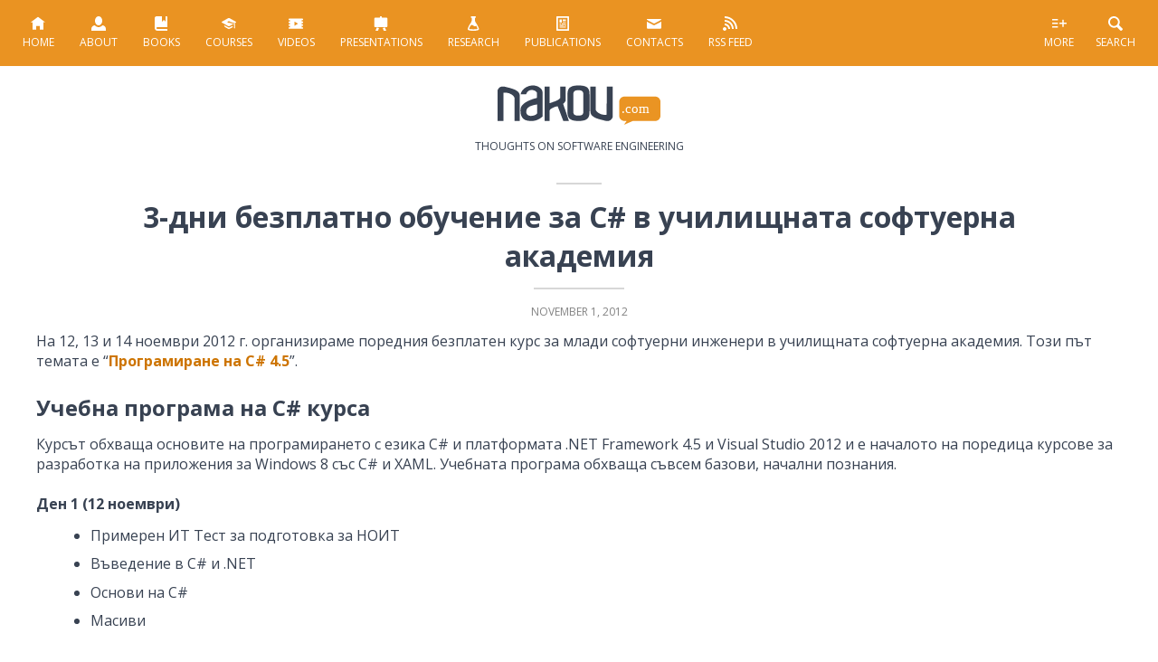

--- FILE ---
content_type: text/html; charset=UTF-8
request_url: https://nakov.com/blog/2012/11/01/csharp-programirane-bezplaten-kurs-3-dni/
body_size: 14558
content:
<!DOCTYPE html>
<html lang="en-US" prefix="og: http://ogp.me/ns# fb: http://ogp.me/ns/fb#">

<head>
	<meta charset="utf-8">
	<meta name="viewport" content="width=device-width, initial-scale=1.0, maximum-scale=1.0, user-scalable=0">
	<meta http-equiv="X-UA-Compatible" content="IE=edge">
	<title>Svetlin Nakov - Svetlin Nakov &#8211; Official Web Site and Blog &raquo; 3-дни безплатно обучение за C# в училищната софтуерна академия</title>

	<meta name='robots' content='max-image-preview:large' />
<link rel='dns-prefetch' href='//apis.google.com' />
<link rel='dns-prefetch' href='//platform.linkedin.com' />
<link rel='dns-prefetch' href='//platform.twitter.com' />
<link rel="alternate" type="application/rss+xml" title="Svetlin Nakov - Official Web Site and Blog &raquo; 3-дни безплатно обучение за C# в училищната софтуерна академия Comments Feed" href="https://nakov.com/blog/2012/11/01/csharp-programirane-bezplaten-kurs-3-dni/feed/" />
<link rel="alternate" title="oEmbed (JSON)" type="application/json+oembed" href="https://nakov.com/wp-json/oembed/1.0/embed?url=https%3A%2F%2Fnakov.com%2Fblog%2F2012%2F11%2F01%2Fcsharp-programirane-bezplaten-kurs-3-dni%2F" />
<link rel="alternate" title="oEmbed (XML)" type="text/xml+oembed" href="https://nakov.com/wp-json/oembed/1.0/embed?url=https%3A%2F%2Fnakov.com%2Fblog%2F2012%2F11%2F01%2Fcsharp-programirane-bezplaten-kurs-3-dni%2F&#038;format=xml" />
<style id='wp-img-auto-sizes-contain-inline-css' type='text/css'>
img:is([sizes=auto i],[sizes^="auto," i]){contain-intrinsic-size:3000px 1500px}
/*# sourceURL=wp-img-auto-sizes-contain-inline-css */
</style>
<style id='wp-emoji-styles-inline-css' type='text/css'>

	img.wp-smiley, img.emoji {
		display: inline !important;
		border: none !important;
		box-shadow: none !important;
		height: 1em !important;
		width: 1em !important;
		margin: 0 0.07em !important;
		vertical-align: -0.1em !important;
		background: none !important;
		padding: 0 !important;
	}
/*# sourceURL=wp-emoji-styles-inline-css */
</style>
<link rel='stylesheet' id='wp-block-library-css' href='https://nakov.com/wp-includes/css/dist/block-library/style.min.css?ver=6.9' type='text/css' media='all' />
<style id='wp-block-categories-inline-css' type='text/css'>
.wp-block-categories{box-sizing:border-box}.wp-block-categories.alignleft{margin-right:2em}.wp-block-categories.alignright{margin-left:2em}.wp-block-categories.wp-block-categories-dropdown.aligncenter{text-align:center}.wp-block-categories .wp-block-categories__label{display:block;width:100%}
/*# sourceURL=https://nakov.com/wp-includes/blocks/categories/style.min.css */
</style>
<style id='wp-block-heading-inline-css' type='text/css'>
h1:where(.wp-block-heading).has-background,h2:where(.wp-block-heading).has-background,h3:where(.wp-block-heading).has-background,h4:where(.wp-block-heading).has-background,h5:where(.wp-block-heading).has-background,h6:where(.wp-block-heading).has-background{padding:1.25em 2.375em}h1.has-text-align-left[style*=writing-mode]:where([style*=vertical-lr]),h1.has-text-align-right[style*=writing-mode]:where([style*=vertical-rl]),h2.has-text-align-left[style*=writing-mode]:where([style*=vertical-lr]),h2.has-text-align-right[style*=writing-mode]:where([style*=vertical-rl]),h3.has-text-align-left[style*=writing-mode]:where([style*=vertical-lr]),h3.has-text-align-right[style*=writing-mode]:where([style*=vertical-rl]),h4.has-text-align-left[style*=writing-mode]:where([style*=vertical-lr]),h4.has-text-align-right[style*=writing-mode]:where([style*=vertical-rl]),h5.has-text-align-left[style*=writing-mode]:where([style*=vertical-lr]),h5.has-text-align-right[style*=writing-mode]:where([style*=vertical-rl]),h6.has-text-align-left[style*=writing-mode]:where([style*=vertical-lr]),h6.has-text-align-right[style*=writing-mode]:where([style*=vertical-rl]){rotate:180deg}
/*# sourceURL=https://nakov.com/wp-includes/blocks/heading/style.min.css */
</style>
<style id='wp-block-tag-cloud-inline-css' type='text/css'>
.wp-block-tag-cloud{box-sizing:border-box}.wp-block-tag-cloud.aligncenter{justify-content:center;text-align:center}.wp-block-tag-cloud a{display:inline-block;margin-right:5px}.wp-block-tag-cloud span{display:inline-block;margin-left:5px;text-decoration:none}:root :where(.wp-block-tag-cloud.is-style-outline){display:flex;flex-wrap:wrap;gap:1ch}:root :where(.wp-block-tag-cloud.is-style-outline a){border:1px solid;font-size:unset!important;margin-right:0;padding:1ch 2ch;text-decoration:none!important}
/*# sourceURL=https://nakov.com/wp-includes/blocks/tag-cloud/style.min.css */
</style>
<style id='global-styles-inline-css' type='text/css'>
:root{--wp--preset--aspect-ratio--square: 1;--wp--preset--aspect-ratio--4-3: 4/3;--wp--preset--aspect-ratio--3-4: 3/4;--wp--preset--aspect-ratio--3-2: 3/2;--wp--preset--aspect-ratio--2-3: 2/3;--wp--preset--aspect-ratio--16-9: 16/9;--wp--preset--aspect-ratio--9-16: 9/16;--wp--preset--color--black: #000000;--wp--preset--color--cyan-bluish-gray: #abb8c3;--wp--preset--color--white: #ffffff;--wp--preset--color--pale-pink: #f78da7;--wp--preset--color--vivid-red: #cf2e2e;--wp--preset--color--luminous-vivid-orange: #ff6900;--wp--preset--color--luminous-vivid-amber: #fcb900;--wp--preset--color--light-green-cyan: #7bdcb5;--wp--preset--color--vivid-green-cyan: #00d084;--wp--preset--color--pale-cyan-blue: #8ed1fc;--wp--preset--color--vivid-cyan-blue: #0693e3;--wp--preset--color--vivid-purple: #9b51e0;--wp--preset--gradient--vivid-cyan-blue-to-vivid-purple: linear-gradient(135deg,rgb(6,147,227) 0%,rgb(155,81,224) 100%);--wp--preset--gradient--light-green-cyan-to-vivid-green-cyan: linear-gradient(135deg,rgb(122,220,180) 0%,rgb(0,208,130) 100%);--wp--preset--gradient--luminous-vivid-amber-to-luminous-vivid-orange: linear-gradient(135deg,rgb(252,185,0) 0%,rgb(255,105,0) 100%);--wp--preset--gradient--luminous-vivid-orange-to-vivid-red: linear-gradient(135deg,rgb(255,105,0) 0%,rgb(207,46,46) 100%);--wp--preset--gradient--very-light-gray-to-cyan-bluish-gray: linear-gradient(135deg,rgb(238,238,238) 0%,rgb(169,184,195) 100%);--wp--preset--gradient--cool-to-warm-spectrum: linear-gradient(135deg,rgb(74,234,220) 0%,rgb(151,120,209) 20%,rgb(207,42,186) 40%,rgb(238,44,130) 60%,rgb(251,105,98) 80%,rgb(254,248,76) 100%);--wp--preset--gradient--blush-light-purple: linear-gradient(135deg,rgb(255,206,236) 0%,rgb(152,150,240) 100%);--wp--preset--gradient--blush-bordeaux: linear-gradient(135deg,rgb(254,205,165) 0%,rgb(254,45,45) 50%,rgb(107,0,62) 100%);--wp--preset--gradient--luminous-dusk: linear-gradient(135deg,rgb(255,203,112) 0%,rgb(199,81,192) 50%,rgb(65,88,208) 100%);--wp--preset--gradient--pale-ocean: linear-gradient(135deg,rgb(255,245,203) 0%,rgb(182,227,212) 50%,rgb(51,167,181) 100%);--wp--preset--gradient--electric-grass: linear-gradient(135deg,rgb(202,248,128) 0%,rgb(113,206,126) 100%);--wp--preset--gradient--midnight: linear-gradient(135deg,rgb(2,3,129) 0%,rgb(40,116,252) 100%);--wp--preset--font-size--small: 13px;--wp--preset--font-size--medium: 20px;--wp--preset--font-size--large: 36px;--wp--preset--font-size--x-large: 42px;--wp--preset--spacing--20: 0.44rem;--wp--preset--spacing--30: 0.67rem;--wp--preset--spacing--40: 1rem;--wp--preset--spacing--50: 1.5rem;--wp--preset--spacing--60: 2.25rem;--wp--preset--spacing--70: 3.38rem;--wp--preset--spacing--80: 5.06rem;--wp--preset--shadow--natural: 6px 6px 9px rgba(0, 0, 0, 0.2);--wp--preset--shadow--deep: 12px 12px 50px rgba(0, 0, 0, 0.4);--wp--preset--shadow--sharp: 6px 6px 0px rgba(0, 0, 0, 0.2);--wp--preset--shadow--outlined: 6px 6px 0px -3px rgb(255, 255, 255), 6px 6px rgb(0, 0, 0);--wp--preset--shadow--crisp: 6px 6px 0px rgb(0, 0, 0);}:where(.is-layout-flex){gap: 0.5em;}:where(.is-layout-grid){gap: 0.5em;}body .is-layout-flex{display: flex;}.is-layout-flex{flex-wrap: wrap;align-items: center;}.is-layout-flex > :is(*, div){margin: 0;}body .is-layout-grid{display: grid;}.is-layout-grid > :is(*, div){margin: 0;}:where(.wp-block-columns.is-layout-flex){gap: 2em;}:where(.wp-block-columns.is-layout-grid){gap: 2em;}:where(.wp-block-post-template.is-layout-flex){gap: 1.25em;}:where(.wp-block-post-template.is-layout-grid){gap: 1.25em;}.has-black-color{color: var(--wp--preset--color--black) !important;}.has-cyan-bluish-gray-color{color: var(--wp--preset--color--cyan-bluish-gray) !important;}.has-white-color{color: var(--wp--preset--color--white) !important;}.has-pale-pink-color{color: var(--wp--preset--color--pale-pink) !important;}.has-vivid-red-color{color: var(--wp--preset--color--vivid-red) !important;}.has-luminous-vivid-orange-color{color: var(--wp--preset--color--luminous-vivid-orange) !important;}.has-luminous-vivid-amber-color{color: var(--wp--preset--color--luminous-vivid-amber) !important;}.has-light-green-cyan-color{color: var(--wp--preset--color--light-green-cyan) !important;}.has-vivid-green-cyan-color{color: var(--wp--preset--color--vivid-green-cyan) !important;}.has-pale-cyan-blue-color{color: var(--wp--preset--color--pale-cyan-blue) !important;}.has-vivid-cyan-blue-color{color: var(--wp--preset--color--vivid-cyan-blue) !important;}.has-vivid-purple-color{color: var(--wp--preset--color--vivid-purple) !important;}.has-black-background-color{background-color: var(--wp--preset--color--black) !important;}.has-cyan-bluish-gray-background-color{background-color: var(--wp--preset--color--cyan-bluish-gray) !important;}.has-white-background-color{background-color: var(--wp--preset--color--white) !important;}.has-pale-pink-background-color{background-color: var(--wp--preset--color--pale-pink) !important;}.has-vivid-red-background-color{background-color: var(--wp--preset--color--vivid-red) !important;}.has-luminous-vivid-orange-background-color{background-color: var(--wp--preset--color--luminous-vivid-orange) !important;}.has-luminous-vivid-amber-background-color{background-color: var(--wp--preset--color--luminous-vivid-amber) !important;}.has-light-green-cyan-background-color{background-color: var(--wp--preset--color--light-green-cyan) !important;}.has-vivid-green-cyan-background-color{background-color: var(--wp--preset--color--vivid-green-cyan) !important;}.has-pale-cyan-blue-background-color{background-color: var(--wp--preset--color--pale-cyan-blue) !important;}.has-vivid-cyan-blue-background-color{background-color: var(--wp--preset--color--vivid-cyan-blue) !important;}.has-vivid-purple-background-color{background-color: var(--wp--preset--color--vivid-purple) !important;}.has-black-border-color{border-color: var(--wp--preset--color--black) !important;}.has-cyan-bluish-gray-border-color{border-color: var(--wp--preset--color--cyan-bluish-gray) !important;}.has-white-border-color{border-color: var(--wp--preset--color--white) !important;}.has-pale-pink-border-color{border-color: var(--wp--preset--color--pale-pink) !important;}.has-vivid-red-border-color{border-color: var(--wp--preset--color--vivid-red) !important;}.has-luminous-vivid-orange-border-color{border-color: var(--wp--preset--color--luminous-vivid-orange) !important;}.has-luminous-vivid-amber-border-color{border-color: var(--wp--preset--color--luminous-vivid-amber) !important;}.has-light-green-cyan-border-color{border-color: var(--wp--preset--color--light-green-cyan) !important;}.has-vivid-green-cyan-border-color{border-color: var(--wp--preset--color--vivid-green-cyan) !important;}.has-pale-cyan-blue-border-color{border-color: var(--wp--preset--color--pale-cyan-blue) !important;}.has-vivid-cyan-blue-border-color{border-color: var(--wp--preset--color--vivid-cyan-blue) !important;}.has-vivid-purple-border-color{border-color: var(--wp--preset--color--vivid-purple) !important;}.has-vivid-cyan-blue-to-vivid-purple-gradient-background{background: var(--wp--preset--gradient--vivid-cyan-blue-to-vivid-purple) !important;}.has-light-green-cyan-to-vivid-green-cyan-gradient-background{background: var(--wp--preset--gradient--light-green-cyan-to-vivid-green-cyan) !important;}.has-luminous-vivid-amber-to-luminous-vivid-orange-gradient-background{background: var(--wp--preset--gradient--luminous-vivid-amber-to-luminous-vivid-orange) !important;}.has-luminous-vivid-orange-to-vivid-red-gradient-background{background: var(--wp--preset--gradient--luminous-vivid-orange-to-vivid-red) !important;}.has-very-light-gray-to-cyan-bluish-gray-gradient-background{background: var(--wp--preset--gradient--very-light-gray-to-cyan-bluish-gray) !important;}.has-cool-to-warm-spectrum-gradient-background{background: var(--wp--preset--gradient--cool-to-warm-spectrum) !important;}.has-blush-light-purple-gradient-background{background: var(--wp--preset--gradient--blush-light-purple) !important;}.has-blush-bordeaux-gradient-background{background: var(--wp--preset--gradient--blush-bordeaux) !important;}.has-luminous-dusk-gradient-background{background: var(--wp--preset--gradient--luminous-dusk) !important;}.has-pale-ocean-gradient-background{background: var(--wp--preset--gradient--pale-ocean) !important;}.has-electric-grass-gradient-background{background: var(--wp--preset--gradient--electric-grass) !important;}.has-midnight-gradient-background{background: var(--wp--preset--gradient--midnight) !important;}.has-small-font-size{font-size: var(--wp--preset--font-size--small) !important;}.has-medium-font-size{font-size: var(--wp--preset--font-size--medium) !important;}.has-large-font-size{font-size: var(--wp--preset--font-size--large) !important;}.has-x-large-font-size{font-size: var(--wp--preset--font-size--x-large) !important;}
/*# sourceURL=global-styles-inline-css */
</style>

<style id='classic-theme-styles-inline-css' type='text/css'>
/*! This file is auto-generated */
.wp-block-button__link{color:#fff;background-color:#32373c;border-radius:9999px;box-shadow:none;text-decoration:none;padding:calc(.667em + 2px) calc(1.333em + 2px);font-size:1.125em}.wp-block-file__button{background:#32373c;color:#fff;text-decoration:none}
/*# sourceURL=/wp-includes/css/classic-themes.min.css */
</style>
<script type="text/javascript" src="https://nakov.com/wp-includes/js/jquery/jquery.min.js?ver=3.7.1" id="jquery-core-js"></script>
<script type="text/javascript" src="https://nakov.com/wp-includes/js/jquery/jquery-migrate.min.js?ver=3.4.1" id="jquery-migrate-js"></script>
<link rel="https://api.w.org/" href="https://nakov.com/wp-json/" /><link rel="alternate" title="JSON" type="application/json" href="https://nakov.com/wp-json/wp/v2/posts/3033" /><link rel="EditURI" type="application/rsd+xml" title="RSD" href="https://nakov.com/xmlrpc.php?rsd" />
<meta name="generator" content="WordPress 6.9" />
<link rel="canonical" href="https://nakov.com/blog/2012/11/01/csharp-programirane-bezplaten-kurs-3-dni/" />
<link rel='shortlink' href='https://nakov.com/?p=3033' />
<link rel="icon" href="https://nakov.com/wp-content/uploads/2022/07/cropped-nakov-com-logo-square-512x512-transparent-32x32.png" sizes="32x32" />
<link rel="icon" href="https://nakov.com/wp-content/uploads/2022/07/cropped-nakov-com-logo-square-512x512-transparent-192x192.png" sizes="192x192" />
<link rel="apple-touch-icon" href="https://nakov.com/wp-content/uploads/2022/07/cropped-nakov-com-logo-square-512x512-transparent-180x180.png" />
<meta name="msapplication-TileImage" content="https://nakov.com/wp-content/uploads/2022/07/cropped-nakov-com-logo-square-512x512-transparent-270x270.png" />

    <!-- START - Open Graph and Twitter Card Tags 3.3.9 -->
     <!-- Facebook Open Graph -->
      <meta property="og:locale" content="en_US"/>
      <meta property="og:site_name" content="Svetlin Nakov - Official Web Site and Blog"/>
      <meta property="og:title" content="3-дни безплатно обучение за C# в училищната софтуерна академия"/>
      <meta property="og:url" content="https://nakov.com/blog/2012/11/01/csharp-programirane-bezplaten-kurs-3-dni/"/>
      <meta property="og:type" content="article"/>
      <meta property="og:description" content="На 12, 13 и 14 ноември 2012 г. организираме поредния безплатен курс за млади софтуерни инженери в училищната софтуерна академия. Този път темата е “Програмиране на C# 4.5”.
Учебна програма на C# курса
Курсът обхваща основите на програмирането с езика C# и платформата .NET Framework 4.5 и Visual Stud"/>
      <meta property="og:image" content="https://nakov.com/wp-content/uploads/2010/11/TelerikSchoolAcademy12November2010StudentsDOTheirExercises.jpg"/>
      <meta property="og:image:url" content="https://nakov.com/wp-content/uploads/2010/11/TelerikSchoolAcademy12November2010StudentsDOTheirExercises.jpg"/>
      <meta property="og:image:secure_url" content="https://nakov.com/wp-content/uploads/2010/11/TelerikSchoolAcademy12November2010StudentsDOTheirExercises.jpg"/>
      <meta property="article:published_time" content="2012-11-01T13:36:59+03:00"/>
      <meta property="article:modified_time" content="2022-07-18T18:54:19+03:00" />
      <meta property="og:updated_time" content="2022-07-18T18:54:19+03:00" />
      <meta property="article:section" content=".net"/>
      <meta property="article:section" content="blog"/>
      <meta property="article:section" content="bulgarian"/>
      <meta property="article:section" content="courses"/>
      <meta property="article:publisher" content="https://www.facebook.com/NakovSvetlin/"/>
      <meta property="fb:app_id" content="548114495227034"/>
     <!-- Google+ / Schema.org -->
      <meta itemprop="name" content="3-дни безплатно обучение за C# в училищната софтуерна академия"/>
      <meta itemprop="headline" content="3-дни безплатно обучение за C# в училищната софтуерна академия"/>
      <meta itemprop="description" content="На 12, 13 и 14 ноември 2012 г. организираме поредния безплатен курс за млади софтуерни инженери в училищната софтуерна академия. Този път темата е “Програмиране на C# 4.5”.
Учебна програма на C# курса
Курсът обхваща основите на програмирането с езика C# и платформата .NET Framework 4.5 и Visual Stud"/>
      <meta itemprop="image" content="https://nakov.com/wp-content/uploads/2010/11/TelerikSchoolAcademy12November2010StudentsDOTheirExercises.jpg"/>
      <meta itemprop="datePublished" content="2012-11-01"/>
      <meta itemprop="dateModified" content="2022-07-18T18:54:19+03:00" />
      <meta itemprop="author" content="nakov"/>
      <link rel="publisher" href="https://plus.google.com/+SvetlinNakov"/>
      <!--<meta itemprop="publisher" content="Svetlin Nakov - Official Web Site and Blog"/>--> <!-- To solve: The attribute publisher.itemtype has an invalid value. -->
     <!-- Twitter Cards -->
      <meta name="twitter:title" content="3-дни безплатно обучение за C# в училищната софтуерна академия"/>
      <meta name="twitter:url" content="https://nakov.com/blog/2012/11/01/csharp-programirane-bezplaten-kurs-3-dni/"/>
      <meta name="twitter:description" content="На 12, 13 и 14 ноември 2012 г. организираме поредния безплатен курс за млади софтуерни инженери в училищната софтуерна академия. Този път темата е “Програмиране на C# 4.5”.
Учебна програма на C# курса
Курсът обхваща основите на програмирането с езика C# и платформата .NET Framework 4.5 и Visual Stud"/>
      <meta name="twitter:image" content="https://nakov.com/wp-content/uploads/2010/11/TelerikSchoolAcademy12November2010StudentsDOTheirExercises.jpg"/>
      <meta name="twitter:card" content="summary_large_image"/>
      <meta name="twitter:site" content="@svetlinnakov"/>
     <!-- SEO -->
     <!-- Misc. tags -->
     <!-- is_singular -->
    <!-- END - Open Graph and Twitter Card Tags 3.3.9 -->
        
    
	<script src="https://nakov.com/wp-content/themes/nakov.com/js/jquery-3.6.1.min.js"></script>	
	<script defer src="https://nakov.com/wp-content/themes/nakov.com/scripts/nakovCom.js"></script>
	<script defer src="https://nakov.com/wp-content/themes/nakov.com/js/jquery.flexslider-v2.7.1-min.js"></script>

	<link rel="alternate" type="application/rss+xml" title="RSS 2.0" href="https://nakov.com/feed/" />
	<link rel="alternate" type="text/xml" title="RSS .92" href="https://nakov.com/feed/rss/" />
	<link rel="alternate" type="application/atom+xml" title="Atom 0.3" href="https://nakov.com/feed/atom/" />
	<link rel="pingback" href="https://nakov.com/xmlrpc.php" />
    <link rel="author" href="https://plus.google.com/107747831641274754501" />
    <link property="stylesheet" rel="stylesheet"  href="https://nakov.com/wp-content/themes/nakov.com/css/style.css" type="text/css">

    <script>
		// Google analytics
		(function (i, s, o, g, r, a, m) {
			i['GoogleAnalyticsObject'] = r;
			i[r] = i[r] || function () {
				(i[r].q = i[r].q || []).push(arguments);
			}, i[r].l = 1 * new Date();
			a = s.createElement(o), m = s.getElementsByTagName(o)[0];
			a.async = 1;
			a.src = g;
			m.parentNode.insertBefore(a, m);
		})(window, document, 'script', '//www.google-analytics.com/analytics.js', 'ga');

		ga('create', 'UA-11309924-3', 'nakov.com');
		ga('send', 'pageview');
    </script>
</head>

<body class="wp-singular post-template-default single single-post postid-3033 single-format-standard wp-theme-nakovcom">
	
	<script type="text/javascript">
		$(window).on("load", function(){
			$('.flexslider').flexslider({
				animation: "fade",
				controlNav: false,
				directionNav: false,
				start: function(slider){
				  $('body').removeClass('loading');
				}
			});
		});
	</script>
	
	<script>
		$(document).ready(function() {
		  $('.mobile').click(function () {
			  $('nav').toggleClass('active'); 
		   });  
		});
	</script>

	<header>
		<a class="mobile" href="#">Menu <em>&#9776;</em></a>  
        <nav>
                <ul>
					<li>						
						<a href="https://nakov.com"><img src="https://nakov.com/wp-content/themes/nakov.com/img/icon.svg" onerror="this.src='img/icon.png'" alt="" title=""><br>
						Home</a>						
					</li>
                    <li>
						<a href="https://nakov.com/about/" title="About"><img src="https://nakov.com/wp-content/themes/nakov.com/img/icon2.svg" onerror="this.src='img/icon2.png'" alt="" title=""><br>
						About</a>
					</li>
                    <li>
						<a href="https://nakov.com/books/" title="Books"><img src="https://nakov.com/wp-content/themes/nakov.com/img/icon3.svg" onerror="this.src='img/icon3.png'" alt="" title=""><br>		
						Books</a>
					</li>
                    <li class="courses">
						<a href="https://nakov.com/courses/" title="Courses"><img src="https://nakov.com/wp-content/themes/nakov.com/img/icon4.svg" onerror="this.src='img/icon4.png'" alt="" title=""><br>
						Courses</a>
					</li>
                    <li class="videos">
						<a href="https://nakov.com/videos/"><img src="https://nakov.com/wp-content/themes/nakov.com/img/icon5.svg" onerror="this.src='img/icon5.png'" alt="" title="Videos"><br>
						Videos</a>
					</li>
                    <li class="presentations">
						<a href="https://nakov.com/presentations/" title="Presentations"><img src="https://nakov.com/wp-content/themes/nakov.com/img/icon6.svg" onerror="this.src='img/icon6.png'" alt=""><br>
						Presentations</a>
					</li>
                    <li class="research">
						<a href="https://nakov.com/research/" title="Research"><img src="https://nakov.com/wp-content/themes/nakov.com/img/icon7.svg" onerror="this.src='img/icon7.png'" alt=""><br>
						Research</a>
					</li>
                    <li class="publications">
						<a href="https://nakov.com/publications/" title="Publications"><img src="https://nakov.com/wp-content/themes/nakov.com/img/icon8.svg" onerror="this.src='img/icon8.png'" alt=""><br>
						Publications</a>
					</li>
<!--                     <li class="others">
						<a href="https://nakov.com/others/" title="Others"><img src="https://nakov.com/wp-content/themes/nakov.com/img/icon9.svg" onerror="this.src='img/icon9.png'" alt=""><br>
						Others</a>
					</li> -->
                    <li class="contacts">
						<a href="https://nakov.com/contacts/" title="Contacts"><img src="https://nakov.com/wp-content/themes/nakov.com/img/icon10.svg" onerror="this.src='img/icon10.png'" alt=""><br>
						Contacts</a>
					</li>
                    <li class="rss">
						<a href="/feed"><img src="https://nakov.com/wp-content/themes/nakov.com/img/icon11.svg" onerror="this.src='img/icon11.png'" alt=""><br>
						<span>RSS Feed</span></a>
				   </li>
                </ul>                
        </nav>
		
		<div>
			<ul>
				<li id="sh"><a href="#search" title="" class="smoothScroll"><img src="https://nakov.com/wp-content/themes/nakov.com/img/icon13.svg" onerror="this.src='img/icon.png'" alt="" title=""><br>Search</a></li>
				<li id="more"><a href="#footer-widgets" title="" class="smoothScroll"><img src="https://nakov.com/wp-content/themes/nakov.com/img/icon12.svg" onerror="this.src='img/icon.png'" alt="" title=""><br>More</a></li>
			</ul>
		</div>
	</header>

<section class="inner-image">
    <hgroup>
    	<h1 class="site-title"><a href="/"><img src="https://nakov.com/wp-content/themes/nakov.com/img/nakov-com-logo.svg" alt="Nakov.com logo"></a></h1>
        <h2 class="site-description">Thoughts on Software Engineering</h2>
    </hgroup>
</section>

<div class="main-content">
	<div class="post-content">
			
			<h1 class="entry-title">3-дни безплатно обучение за C# в училищната софтуерна академия</h1>
			<div class="post-meta">
				<div class="date">November 1, 2012</div>			</div>
			<div class="post-text">
				<p>На 12, 13 и 14 ноември 2012 г. организираме поредния безплатен курс за млади софтуерни инженери в училищната софтуерна академия. Този път темата е “<a href="https://softuni.bg"><strong>Програмиране на C# 4.5</strong></a>”.</p>
<h2>Учебна програма на C# курса</h2>
<p>Курсът обхваща основите на програмирането с езика C# и платформата .NET Framework 4.5 и Visual Studio 2012 и е началото на поредица курсове за разработка на приложения за Windows 8 със C# и XAML. Учебната програма обхваща съвсем базови, начални познания.</p>
<h4>Ден 1 (12 ноември)</h4>
<ul>
<li>Примерен ИТ Тест за подготовка за НОИТ</li>
<li>Въведение в C# и .NET</li>
<li>Основи на C#</li>
<li>Масиви</li>
</ul>
<h4>Ден 2 (13 ноември)</h4>
<ul>
<li>Многомерни масиви</li>
<li>Ползване на обекти</li>
<li>Линейни структури данни в C#</li>
<li>Речници, хеш-таблици и множества в C#</li>
<li>Основи на обектно-ориентираното програмиране в C#</li>
</ul>
<h4>Ден 3 (14 ноември)</h4>
<ul>
<li>Делегати</li>
<li>LINQ и ламбда изрази</li>
<li>Принципи в обектно-ориентирането програмиране</li>
<li>Асинхронно изпълнение и C# 4.5</li>
</ul>
<h2>Регистрация за C# курса</h2>
<p>За безплатно участие в курса по C# програмиране (14-14 ноември 2012) трябва да се регистрирате на сайта на инициативата: <strong><a title="C# курс в училищната софтуерна академия" href="https://softuni.bg">C# курс 12-14 ноември, София</a></strong>.</p>
			
			</div>

			<div class="tagged">
				Tags: <a href="https://nakov.com/tag/c/" rel="tag">C#</a> <a href="https://nakov.com/tag/csharp/" rel="tag">CSharp</a> <a href="https://nakov.com/tag/school-academy/" rel="tag">school academy</a> <a href="https://nakov.com/tag/softuni-software-university/" rel="tag">softuni</a> <a href="https://nakov.com/tag/softuni-school/" rel="tag">SoftUni School</a> <a href="https://nakov.com/tag/%d0%b1%d0%b5%d0%b7%d0%bf%d0%bb%d0%b0%d1%82%d0%bd%d0%be/" rel="tag">безплатно</a> <a href="https://nakov.com/tag/%d0%ba%d1%83%d1%80%d1%81/" rel="tag">курс</a> <a href="https://nakov.com/tag/%d0%be%d0%b1%d1%83%d1%87%d0%b5%d0%bd%d0%b8%d0%b5/" rel="tag">обучение</a> <a href="https://nakov.com/tag/%d0%bf%d1%80%d0%be%d0%b3%d1%80%d0%b0%d0%bc%d0%b8%d1%80%d0%b0%d0%bd%d0%b5/" rel="tag">програмиране</a> <a href="https://nakov.com/tag/%d1%83%d1%87%d0%b8%d0%bb%d0%b8%d1%89%d0%bd%d0%b0-%d0%b0%d0%ba%d0%b0%d0%b4%d0%b5%d0%bc%d0%b8%d1%8f-%d0%b7%d0%b0-%d1%81%d0%be%d1%84%d1%82%d1%83%d0%b5%d1%80%d0%bd%d0%b8-%d0%b8%d0%bd%d0%b6%d0%b5%d0%bd/" rel="tag">училищна академия за софтуерни инженери</a> <a href="https://nakov.com/tag/%d1%83%d1%87%d0%b8%d0%bb%d0%b8%d1%89%d0%bd%d0%b0-%d1%81%d0%be%d1%84%d1%82%d1%83%d0%b5%d1%80%d0%bd%d0%b0-%d0%b0%d0%ba%d0%b0%d0%b4%d0%b5%d0%bc%d0%b8%d1%8f/" rel="tag">училищна софтуерна академия</a>			</div>
        
			<div class="post-comments">
				<a href="https://nakov.com/blog/2012/11/01/csharp-programirane-bezplaten-kurs-3-dni/#respond">Comments (0)</a>			</div>
			
			<div class="comments">
				 
<!-- You can start editing here. -->
 
 
<!-- If comments are open, but there are no comments. -->
 
 
 
<div id="respond">
 <p><a href="https://nakov.com/blog/2012/11/01/csharp-programirane-bezplaten-kurs-3-dni/feed/"><abbr title="Really Simple Syndication">RSS</abbr> feed for comments on this post.</a>	<a href="https://nakov.com/blog/2012/11/01/csharp-programirane-bezplaten-kurs-3-dni/trackback/" rel="trackback">TrackBack <abbr title="Universal Resource Locator">URL</abbr></a>
</p>
<h3>LEAVE A COMMENT</h3>
 
<div class="cancel-comment-reply">
<small><a rel="nofollow" id="cancel-comment-reply-link" href="/blog/2012/11/01/csharp-programirane-bezplaten-kurs-3-dni/#respond" style="display:none;">Click here to cancel reply.</a></small>
</div>
 
 
<form action="https://nakov.com/wp-comments-post.php" method="post" id="commentform">
 
 
<p><input type="text" name="author" id="author" value="" size="22" tabindex="1"  />
<label for="author"><small>Name </small></label></p>
 
<p><input type="text" name="email" id="email" value="" size="22" tabindex="2"  />
<label for="email"><small>Mail (will not be published) </small></label></p>
 
<p><input type="text" name="url" id="url" value="" size="22" tabindex="3" />
<label for="url"><small>Website</small></label></p>
 
 
<!--<p><small><strong>XHTML:</strong> You can use these tags: <code>&lt;a href=&quot;&quot; title=&quot;&quot;&gt; &lt;abbr title=&quot;&quot;&gt; &lt;acronym title=&quot;&quot;&gt; &lt;b&gt; &lt;blockquote cite=&quot;&quot;&gt; &lt;cite&gt; &lt;code&gt; &lt;del datetime=&quot;&quot;&gt; &lt;em&gt; &lt;i&gt; &lt;q cite=&quot;&quot;&gt; &lt;s&gt; &lt;strike&gt; &lt;strong&gt; </code></small></p>-->
 
<p><textarea name="comment" id="comment" cols="100%" rows="10" tabindex="4"></textarea></p>
 
<p><input name="submit" type="submit" id="submit" tabindex="5" value="Submit Comment" />
<input type='hidden' name='comment_post_ID' value='3033' id='comment_post_ID' />
<input type='hidden' name='comment_parent' id='comment_parent' value='0' />
</p>
<p style="display: none;"><input type="hidden" id="akismet_comment_nonce" name="akismet_comment_nonce" value="88a07927d7" /></p><p style="display: none !important;" class="akismet-fields-container" data-prefix="ak_"><label>&#916;<textarea name="ak_hp_textarea" cols="45" rows="8" maxlength="100"></textarea></label><input type="hidden" id="ak_js_1" name="ak_js" value="46"/><script>document.getElementById( "ak_js_1" ).setAttribute( "value", ( new Date() ).getTime() );</script></p> 
</form>
 
</div>
 
			</div>	
				<div id="sh"></div>
</div>
	
<div id="search" class="search">
	<form role="search" method="get" id="searchform" class="searchform" action="/">
		<input type="text" class="s" value="" placeholder="Search this site" name="s" id="s">
		<input type="submit" name="search" class="search-button" value="" id="searchsubmit">
	</form>
</div>

<div id="footer-widgets" class="footer-widgets">
	<article>
		<section><h3>Books</h3>
	<ul class='xoxo blogroll'>
<li><a href="https://nakov.com/books/inetjava/" target="_blank">Internet Programming with Java Book</a></li>
<li><a href="https://introprogramming.info/intro-csharp-book/" title="Book &#8220;Introduction to Programming with C#&#8221;">Intro C# Programming Book</a></li>
<li><a href="https://introprogramming.info/intro-java-book/" target="_blank">Intro Java Programming Book</a></li>
<li><a href="https://nakov.com/books/signatures/">Java for Digitally Signing Documents in Web Book</a></li>
<li><a href="https://cryptobook.nakov.com" title="Cryptography, hashes, MAC codes, KDF, scrypt, argon2, symmetric ciphers, AES, ChaCha20, public-key cryptosystems, ECC, elliptic curves, ECDSA, EdDSA, ECIED, ECDH">Practical Cryptography for Developers &#8211; Free Book</a></li>
<li><a href="https://csharp-book.softuni.org" title="C#, programming, variables, expressions, conditions, loops, methods, problem solving, book, free">Programming Basics with C# &#8211; Free Book</a></li>
<li><a href="https://java-book.softuni.org" title="Java, coding, programming, variables, expressions, conditions, loops, methods, problem solving, book, free">Programming Basics with Java &#8211; Free Book</a></li>
<li><a href="https://js-book.softuni.org" title="JavaScript, JS, coding, programming, variables, expressions, conditions, loops, functions, problem solving, book, free">Programming Basics with JavaScript &#8211; Free Book</a></li>
<li><a href="https://python-book.softuni.org">Programming Basics with Python &#8211; Free Book</a></li>
<li><a href="https://devbg.org/dotnetbook/">Programming for .NET Framework Book</a></li>
<li><a href="https://java-book.softuni.bg">Книга &quot;Основи на програмирането с Java&quot;</a></li>
<li><a href="https://js-book.softuni.bg">Книга &quot;Основи на програмирането с JavaScript&quot;</a></li>
<li><a href="https://python-book.softuni.bg">Книга &quot;Основи на програмирането с Python&quot;</a></li>
<li><a href="https://csharp-book.softuni.bg">Книга &quot;Основи на програмирането със C#&quot;</a></li>
<li><a href="https://cpp-book.softuni.bg">Книга &quot;Основи на програмирането със C++&quot;</a></li>

	</ul>
</section>
	</article>
	<article>
		<section><h3>Useful Links</h3>
	<ul class='xoxo blogroll'>
<li><a href="https://devbg.org/" target="_blank">Bulgarian Association of Software Developers (BASD)</a></li>
<li><a href="https://softuni.bg/professions/qa">Kурсове и уроци по софтуерно тестване и QA</a></li>
<li><a href="https://softuni.org" title="The SoftUni Global “Learn to Code” Community supports learners with free learning resources, mentorship and community help.">SoftUni Global Learn-to-Code Community</a></li>
<li><a href="https://softuni.bg/professions/csharp" title="Как да стана C# / .NET developer: C# курс, курс C# и .NET, C# програмиране, ASP.NET MVC, Entity Framework, .NET Core, Visual Studio">Курсове и уроци по C# програмиране и .NET</a></li>
<li><a href="https://softuni.bg/professions/java" title="Как да стана Java developer: Java курс, курс Java, Java програмиране, Spring, Hibernate, Java EE">Курсове и уроци по Java програмиране</a></li>
<li><a href="https://softuni.bg/professions/javascript" title="Как да стана JavaScript developer (JS програмист): JavaScript курс, курс JS, JS програмиране, Node.js, Express, MongoDB, TypeScript, Angular, React">Курсове и уроци по JavaScript програмиране</a></li>
<li><a href="https://softuni.bg/professions/python" title="Как да стана Python developer: Python курс, курс Python и Django, Python програмиране, уеб програмиране с HTML, CSS, Python и JavaScript, Django, Flask, MySQL">Курсове и уроци по Python програмиране</a></li>

	</ul>
</section>
<section><h3>My Projects</h3>
	<ul class='xoxo blogroll'>
<li><a href="https://costeffective.software" title="Софтуерни решения за бизнеса, бързо и на топ цена">Cost-Effective Solutions &#8211; софтуерни решения за дни, не месеци</a></li>
<li><a href="https://createx.bg">CreateX &#8211; креативна дигитална агенция</a></li>
<li><a href="https://encorp.ai" title="Specialized AI tools and custom AI agents delivering measurable ROI for businesses">Encorp.AI &#8211; enterprise-grade AI</a></li>
<li><a href="https://leaderclass.bg/">LeaderClass &#8211; уроците на успеха от вдъхновяващи лидери</a></li>
<li><a href="https://softuni.bg">Software University</a></li>
<li><a href="https://buditel.softuni.bg" title="Частна професионална гимназия за дигиталния науки &#8220;СофтУни Светлина&#8221;">Гимназия за дигиталния науки &quot;СофтУни БУДИТЕЛ&quot;</a></li>

	</ul>
</section>
	</article>
	<article>
		
		<section>
		<h3>Recent Posts</h3>
		<ul>
											<li>
					<a href="https://nakov.com/blog/2025/10/20/vibe-coding-build-a-product-in-one-weekend/">Vibe Coding: Build a Product in One Weekend</a>
									</li>
											<li>
					<a href="https://nakov.com/blog/2025/06/12/ai-first-culture/">AI-first културата и организации, центрирани около изкуствения интелект</a>
									</li>
											<li>
					<a href="https://nakov.com/blog/2025/05/30/softuni-vibe-coding/">SoftUni Vibe Coding: научи се да разработваш софтуер без да пишеш код, само с AI prompts!</a>
									</li>
											<li>
					<a href="https://nakov.com/blog/2025/05/29/vibe-coding-software-development-with-ai-prompts/">Vibe Coding: софтуерна разработка с AI prompts, без писане на код</a>
									</li>
											<li>
					<a href="https://nakov.com/blog/2025/05/01/how-ai-generated-our-corporate-website-encorp-ai/">Как изкуственият интелект създаде целия ни сайт Encorp.AI: реален use-case с AugmentCode</a>
									</li>
					</ul>

		</section><section>
<h3 class="wp-block-heading">Tags</h3>
</section><section><p class="wp-block-tag-cloud"><a href="https://nakov.com/tag/ajax/" class="tag-cloud-link tag-link-21 tag-link-position-1" style="font-size: 8.5121951219512pt;" aria-label="AJAX (16 items)">AJAX</a>
<a href="https://nakov.com/tag/asp-net/" class="tag-cloud-link tag-link-917 tag-link-position-2" style="font-size: 8.5121951219512pt;" aria-label="ASP.NET (16 items)">ASP.NET</a>
<a href="https://nakov.com/tag/c/" class="tag-cloud-link tag-link-918 tag-link-position-3" style="font-size: 15.682926829268pt;" aria-label="C# (44 items)">C#</a>
<a href="https://nakov.com/tag/css/" class="tag-cloud-link tag-link-401 tag-link-position-4" style="font-size: 10.731707317073pt;" aria-label="CSS (22 items)">CSS</a>
<a href="https://nakov.com/tag/development/" class="tag-cloud-link tag-link-44 tag-link-position-5" style="font-size: 8.5121951219512pt;" aria-label="development (16 items)">development</a>
<a href="https://nakov.com/tag/free/" class="tag-cloud-link tag-link-932 tag-link-position-6" style="font-size: 10.731707317073pt;" aria-label="free (22 items)">free</a>
<a href="https://nakov.com/tag/html/" class="tag-cloud-link tag-link-739 tag-link-position-7" style="font-size: 10.731707317073pt;" aria-label="HTML (22 items)">HTML</a>
<a href="https://nakov.com/tag/java-2/" class="tag-cloud-link tag-link-60 tag-link-position-8" style="font-size: 14.829268292683pt;" aria-label="Java (39 items)">Java</a>
<a href="https://nakov.com/tag/javascript/" class="tag-cloud-link tag-link-937 tag-link-position-9" style="font-size: 13.80487804878pt;" aria-label="JavaScript (34 items)">JavaScript</a>
<a href="https://nakov.com/tag/nakov/" class="tag-cloud-link tag-link-116 tag-link-position-10" style="font-size: 13.634146341463pt;" aria-label="Nakov (33 items)">Nakov</a>
<a href="https://nakov.com/tag/net/" class="tag-cloud-link tag-link-23 tag-link-position-11" style="font-size: 18.243902439024pt;" aria-label="NET (62 items)">NET</a>
<a href="https://nakov.com/tag/php/" class="tag-cloud-link tag-link-1197 tag-link-position-12" style="font-size: 9.3658536585366pt;" aria-label="PHP (18 items)">PHP</a>
<a href="https://nakov.com/tag/programming/" class="tag-cloud-link tag-link-104 tag-link-position-13" style="font-size: 14.829268292683pt;" aria-label="Programming (39 items)">Programming</a>
<a href="https://nakov.com/tag/softuni-software-university/" class="tag-cloud-link tag-link-30 tag-link-position-14" style="font-size: 13.463414634146pt;" aria-label="softuni (32 items)">softuni</a>
<a href="https://nakov.com/tag/software/" class="tag-cloud-link tag-link-71 tag-link-position-15" style="font-size: 10.731707317073pt;" aria-label="Software (22 items)">Software</a>
<a href="https://nakov.com/tag/sql/" class="tag-cloud-link tag-link-97 tag-link-position-16" style="font-size: 11.414634146341pt;" aria-label="SQL (24 items)">SQL</a>
<a href="https://nakov.com/tag/%d0%b0%d0%ba%d0%b0%d0%b4%d0%b5%d0%bc%d0%b8%d1%8f-%d0%bd%d0%b0-%d1%81%d0%be%d1%84%d1%82%d1%83%d0%bd%d0%b8/" class="tag-cloud-link tag-link-957 tag-link-position-17" style="font-size: 14.146341463415pt;" aria-label="Академия на СофтУни (35 items)">Академия на СофтУни</a>
<a href="https://nakov.com/tag/%d0%b8%d1%82/" class="tag-cloud-link tag-link-2073 tag-link-position-18" style="font-size: 9.7073170731707pt;" aria-label="ИТ (19 items)">ИТ</a>
<a href="https://nakov.com/tag/%d0%bd%d0%b0%d0%ba%d0%be%d0%b2/" class="tag-cloud-link tag-link-832 tag-link-position-19" style="font-size: 17.560975609756pt;" aria-label="Наков (57 items)">Наков</a>
<a href="https://nakov.com/tag/%d1%81%d0%b2%d0%b5%d1%82%d0%bb%d0%b8%d0%bd-%d0%bd%d0%b0%d0%ba%d0%be%d0%b2/" class="tag-cloud-link tag-link-997 tag-link-position-20" style="font-size: 12.439024390244pt;" aria-label="Светлин Наков (28 items)">Светлин Наков</a>
<a href="https://nakov.com/tag/%d1%81%d0%be%d1%84%d1%82%d1%83%d0%bd%d0%b8/" class="tag-cloud-link tag-link-2922 tag-link-position-21" style="font-size: 17.048780487805pt;" aria-label="СофтУни (53 items)">СофтУни</a>
<a href="https://nakov.com/tag/%d1%81%d0%be%d1%84%d1%82%d1%83%d0%bd%d0%b8-%d0%b7%d0%b0-%d1%83%d1%87%d0%b5%d0%bd%d0%b8%d1%86%d0%b8/" class="tag-cloud-link tag-link-955 tag-link-position-22" style="font-size: 9.3658536585366pt;" aria-label="СофтУни за ученици (18 items)">СофтУни за ученици</a>
<a href="https://nakov.com/tag/%d0%b0%d0%ba%d0%b0%d0%b4%d0%b5%d0%bc%d0%b8%d1%8f/" class="tag-cloud-link tag-link-817 tag-link-position-23" style="font-size: 13.463414634146pt;" aria-label="академия (32 items)">академия</a>
<a href="https://nakov.com/tag/%d0%b0%d0%ba%d0%b0%d0%b4%d0%b5%d0%bc%d0%b8%d1%8f-%d0%b7%d0%b0-%d1%81%d0%be%d1%84%d1%82%d1%83%d0%b5%d1%80%d0%bd%d0%b8-%d0%b8%d0%bd%d0%b6%d0%b5%d0%bd%d0%b5%d1%80%d0%b8/" class="tag-cloud-link tag-link-972 tag-link-position-24" style="font-size: 11.414634146341pt;" aria-label="академия за софтуерни инженери (24 items)">академия за софтуерни инженери</a>
<a href="https://nakov.com/tag/%d0%b0%d0%bb%d0%b3%d0%be%d1%80%d0%b8%d1%82%d0%bc%d0%b8/" class="tag-cloud-link tag-link-913 tag-link-position-25" style="font-size: 8pt;" aria-label="алгоритми (15 items)">алгоритми</a>
<a href="https://nakov.com/tag/%d0%b1%d0%b5%d0%b7%d0%bf%d0%bb%d0%b0%d1%82%d0%b5%d0%bd-%d0%ba%d1%83%d1%80%d1%81/" class="tag-cloud-link tag-link-980 tag-link-position-26" style="font-size: 14.487804878049pt;" aria-label="безплатен курс (37 items)">безплатен курс</a>
<a href="https://nakov.com/tag/%d0%b1%d0%b5%d0%b7%d0%bf%d0%bb%d0%b0%d1%82%d0%bd%d0%b8-%d0%ba%d1%83%d1%80%d1%81%d0%be%d0%b2%d0%b5/" class="tag-cloud-link tag-link-1046 tag-link-position-27" style="font-size: 9.3658536585366pt;" aria-label="безплатни курсове (18 items)">безплатни курсове</a>
<a href="https://nakov.com/tag/%d0%b1%d0%b5%d0%b7%d0%bf%d0%bb%d0%b0%d1%82%d0%bd%d0%b8-%d1%83%d1%80%d0%be%d1%86%d0%b8/" class="tag-cloud-link tag-link-1097 tag-link-position-28" style="font-size: 9.7073170731707pt;" aria-label="безплатни уроци (19 items)">безплатни уроци</a>
<a href="https://nakov.com/tag/%d0%b1%d0%b5%d0%b7%d0%bf%d0%bb%d0%b0%d1%82%d0%bd%d0%be/" class="tag-cloud-link tag-link-825 tag-link-position-29" style="font-size: 19.268292682927pt;" aria-label="безплатно (72 items)">безплатно</a>
<a href="https://nakov.com/tag/%d0%b1%d0%b5%d0%b7%d0%bf%d0%bb%d0%b0%d1%82%d0%bd%d0%be-%d0%be%d0%b1%d1%83%d1%87%d0%b5%d0%bd%d0%b8%d0%b5/" class="tag-cloud-link tag-link-819 tag-link-position-30" style="font-size: 14.829268292683pt;" aria-label="безплатно обучение (39 items)">безплатно обучение</a>
<a href="https://nakov.com/tag/%d0%ba%d0%be%d0%bd%d1%84%d0%b5%d1%80%d0%b5%d0%bd%d1%86%d0%b8%d1%8f/" class="tag-cloud-link tag-link-1077 tag-link-position-31" style="font-size: 10.390243902439pt;" aria-label="конференция (21 items)">конференция</a>
<a href="https://nakov.com/tag/%d0%ba%d1%83%d1%80%d1%81/" class="tag-cloud-link tag-link-827 tag-link-position-32" style="font-size: 16.707317073171pt;" aria-label="курс (50 items)">курс</a>
<a href="https://nakov.com/tag/%d0%be%d0%b1%d1%80%d0%b0%d0%b7%d0%be%d0%b2%d0%b0%d0%bd%d0%b8%d0%b5/" class="tag-cloud-link tag-link-2917 tag-link-position-33" style="font-size: 14.146341463415pt;" aria-label="образование (35 items)">образование</a>
<a href="https://nakov.com/tag/%d0%be%d0%b1%d1%83%d1%87%d0%b5%d0%bd%d0%b8%d0%b5/" class="tag-cloud-link tag-link-822 tag-link-position-34" style="font-size: 17.731707317073pt;" aria-label="обучение (58 items)">обучение</a>
<a href="https://nakov.com/tag/%d0%bf%d1%80%d0%be%d0%b3%d1%80%d0%b0%d0%bc%d0%b8%d1%80%d0%b0%d0%bd%d0%b5/" class="tag-cloud-link tag-link-820 tag-link-position-35" style="font-size: 22pt;" aria-label="програмиране (104 items)">програмиране</a>
<a href="https://nakov.com/tag/%d0%bf%d1%80%d0%be%d1%84%d0%b5%d1%81%d0%b8%d1%8f/" class="tag-cloud-link tag-link-1263 tag-link-position-36" style="font-size: 8.5121951219512pt;" aria-label="професия (16 items)">професия</a>
<a href="https://nakov.com/tag/%d1%80%d0%b0%d0%b1%d0%be%d1%82%d0%b0/" class="tag-cloud-link tag-link-847 tag-link-position-37" style="font-size: 12.439024390244pt;" aria-label="работа (28 items)">работа</a>
<a href="https://nakov.com/tag/%d1%80%d0%b0%d0%b7%d1%80%d0%b0%d0%b1%d0%be%d1%82%d0%ba%d0%b0-%d0%bd%d0%b0-%d1%81%d0%be%d1%84%d1%82%d1%83%d0%b5%d1%80/" class="tag-cloud-link tag-link-830 tag-link-position-38" style="font-size: 13.292682926829pt;" aria-label="разработка на софтуер (31 items)">разработка на софтуер</a>
<a href="https://nakov.com/tag/%d1%81%d0%b5%d0%bc%d0%b8%d0%bd%d0%b0%d1%80/" class="tag-cloud-link tag-link-828 tag-link-position-39" style="font-size: 14.317073170732pt;" aria-label="семинар (36 items)">семинар</a>
<a href="https://nakov.com/tag/%d1%81%d0%be%d1%84%d1%82%d1%83%d0%b5%d1%80%d0%b5%d0%bd-%d1%83%d0%bd%d0%b8%d0%b2%d0%b5%d1%80%d1%81%d0%b8%d1%82%d0%b5%d1%82/" class="tag-cloud-link tag-link-2272 tag-link-position-40" style="font-size: 14.146341463415pt;" aria-label="софтуерен университет (35 items)">софтуерен университет</a>
<a href="https://nakov.com/tag/%d1%81%d0%be%d1%84%d1%82%d1%83%d0%b5%d1%80%d0%bd%d0%b0-%d0%b0%d0%ba%d0%b0%d0%b4%d0%b5%d0%bc%d0%b8%d1%8f/" class="tag-cloud-link tag-link-971 tag-link-position-41" style="font-size: 15.682926829268pt;" aria-label="софтуерна академия (44 items)">софтуерна академия</a>
<a href="https://nakov.com/tag/%d1%81%d0%be%d1%84%d1%82%d1%83%d0%b5%d1%80%d0%bd%d0%b8-%d1%82%d0%b5%d1%85%d0%bd%d0%be%d0%bb%d0%be%d0%b3%d0%b8%d0%b8/" class="tag-cloud-link tag-link-1447 tag-link-position-42" style="font-size: 9.3658536585366pt;" aria-label="софтуерни технологии (18 items)">софтуерни технологии</a>
<a href="https://nakov.com/tag/%d1%81%d0%be%d1%84%d1%82%d1%83%d0%b5%d1%80%d0%bd%d0%be-%d0%b8%d0%bd%d0%b6%d0%b5%d0%bd%d0%b5%d1%80%d1%81%d1%82%d0%b2%d0%be/" class="tag-cloud-link tag-link-864 tag-link-position-43" style="font-size: 10.731707317073pt;" aria-label="софтуерно инженерство (22 items)">софтуерно инженерство</a>
<a href="https://nakov.com/tag/%d1%81%d1%8a%d1%81%d1%82%d0%b5%d0%b7%d0%b0%d0%bd%d0%b8%d0%b5/" class="tag-cloud-link tag-link-959 tag-link-position-44" style="font-size: 10.390243902439pt;" aria-label="състезание (21 items)">състезание</a>
<a href="https://nakov.com/tag/%d1%82%d0%b5%d1%85%d0%bd%d0%be%d0%bb%d0%be%d0%b3%d0%b8%d0%b8/" class="tag-cloud-link tag-link-1891 tag-link-position-45" style="font-size: 9.3658536585366pt;" aria-label="технологии (18 items)">технологии</a></p></section>	</article>
	<article>
		<section>
<h3 class="wp-block-heading">Categories</h3>
</section><section><ul class="wp-block-categories-list wp-block-categories">	<li class="cat-item cat-item-6"><a href="https://nakov.com/category/dotnet/">.net</a>
</li>
	<li class="cat-item cat-item-3859"><a href="https://nakov.com/category/ai/">AI</a>
</li>
	<li class="cat-item cat-item-3319"><a href="https://nakov.com/category/blockchain/">blockchain</a>
</li>
	<li class="cat-item cat-item-1"><a href="https://nakov.com/category/posts/">blog</a>
</li>
	<li class="cat-item cat-item-7"><a href="https://nakov.com/category/bg/">bulgarian</a>
</li>
	<li class="cat-item cat-item-10"><a href="https://nakov.com/category/career/">career</a>
</li>
	<li class="cat-item cat-item-3682"><a href="https://nakov.com/category/code-lessons/">code lessons</a>
</li>
	<li class="cat-item cat-item-1243"><a href="https://nakov.com/category/contests/">contests</a>
</li>
	<li class="cat-item cat-item-1238"><a href="https://nakov.com/category/courses/">courses</a>
</li>
	<li class="cat-item cat-item-3708"><a href="https://nakov.com/category/dev-concepts/">dev concepts</a>
</li>
	<li class="cat-item cat-item-8"><a href="https://nakov.com/category/en/">english</a>
</li>
	<li class="cat-item cat-item-1300"><a href="https://nakov.com/category/html5/">HTML5</a>
</li>
	<li class="cat-item cat-item-4"><a href="https://nakov.com/category/java/">java</a>
</li>
	<li class="cat-item cat-item-3137"><a href="https://nakov.com/category/javascript/">JavaScript</a>
</li>
	<li class="cat-item cat-item-3170"><a href="https://nakov.com/category/php/">PHP</a>
</li>
	<li class="cat-item cat-item-3681"><a href="https://nakov.com/category/programming/">programming</a>
</li>
	<li class="cat-item cat-item-3747"><a href="https://nakov.com/category/project-tutorials/">project tutorials</a>
</li>
	<li class="cat-item cat-item-3578"><a href="https://nakov.com/category/python/">Python</a>
</li>
	<li class="cat-item cat-item-3648"><a href="https://nakov.com/category/qa/">QA</a>
</li>
	<li class="cat-item cat-item-1242"><a href="https://nakov.com/category/seminars/">seminars</a>
</li>
	<li class="cat-item cat-item-3354"><a href="https://nakov.com/category/%d0%b8%d1%82-%d0%b3%d0%b8%d0%bc%d0%bd%d0%b0%d0%b7%d0%b8%d1%8f-%d0%b7%d0%b0-%d0%b4%d0%b8%d0%b3%d0%b8%d1%82%d0%b0%d0%bb%d0%bd%d0%b8-%d1%83%d0%bc%d0%b5%d0%bd%d0%b8%d1%8f/">ИТ гимназия за дигитални умения</a>
</li>
	<li class="cat-item cat-item-1871"><a href="https://nakov.com/category/%d0%bd%d0%bb%d0%bf/">НЛП</a>
</li>
	<li class="cat-item cat-item-1019"><a href="https://nakov.com/category/%d0%be%d0%b1%d1%80%d0%b0%d0%b7%d0%be%d0%b2%d0%b0%d0%bd%d0%b8%d0%b5/">образование</a>
</li>
	<li class="cat-item cat-item-2051"><a href="https://nakov.com/category/%d0%bf%d1%80%d0%b5%d0%b4%d0%bf%d1%80%d0%b8%d0%b5%d0%bc%d0%b0%d1%87%d0%b5%d1%81%d1%82%d0%b2%d0%be/">предприемачество</a>
</li>
	<li class="cat-item cat-item-3117"><a href="https://nakov.com/category/%d0%bf%d1%80%d0%be%d0%b3%d1%80%d0%b0%d0%bc%d0%b8%d1%80%d0%b0%d0%bd%d0%b5/">програмиране</a>
</li>
	<li class="cat-item cat-item-2817"><a href="https://nakov.com/category/%d1%81%d0%be%d1%84%d1%82%d1%83%d0%bd%d0%b8/">СофтУни</a>
</li>
	<li class="cat-item cat-item-3833"><a href="https://nakov.com/category/%d1%82%d0%b5%d1%85%d0%bd%d0%be%d0%bb%d0%be%d0%b3%d0%b8%d0%b8/">технологии</a>
</li>
</ul></section>	</article>
</div>					
				
<script type="speculationrules">
{"prefetch":[{"source":"document","where":{"and":[{"href_matches":"/*"},{"not":{"href_matches":["/wp-*.php","/wp-admin/*","/wp-content/uploads/*","/wp-content/*","/wp-content/plugins/*","/wp-content/themes/nakov.com/*","/*\\?(.+)"]}},{"not":{"selector_matches":"a[rel~=\"nofollow\"]"}},{"not":{"selector_matches":".no-prefetch, .no-prefetch a"}}]},"eagerness":"conservative"}]}
</script>
<script type="text/javascript" src="https://apis.google.com/js/plusone.js" id="plus-js"></script>
<script type="text/javascript" src="https://platform.linkedin.com/in.js" id="ln-js"></script>
<script type="text/javascript" src="https://platform.twitter.com/widgets.js" id="tw-js"></script>
<script type="text/javascript" src="https://nakov.com/wp-content/themes/nakov.com/scripts/fb.js" id="fb-js"></script>
<script defer type="text/javascript" src="https://nakov.com/wp-content/plugins/akismet/_inc/akismet-frontend.js?ver=1763174983" id="akismet-frontend-js"></script>
<script id="wp-emoji-settings" type="application/json">
{"baseUrl":"https://s.w.org/images/core/emoji/17.0.2/72x72/","ext":".png","svgUrl":"https://s.w.org/images/core/emoji/17.0.2/svg/","svgExt":".svg","source":{"concatemoji":"https://nakov.com/wp-includes/js/wp-emoji-release.min.js?ver=6.9"}}
</script>
<script type="module">
/* <![CDATA[ */
/*! This file is auto-generated */
const a=JSON.parse(document.getElementById("wp-emoji-settings").textContent),o=(window._wpemojiSettings=a,"wpEmojiSettingsSupports"),s=["flag","emoji"];function i(e){try{var t={supportTests:e,timestamp:(new Date).valueOf()};sessionStorage.setItem(o,JSON.stringify(t))}catch(e){}}function c(e,t,n){e.clearRect(0,0,e.canvas.width,e.canvas.height),e.fillText(t,0,0);t=new Uint32Array(e.getImageData(0,0,e.canvas.width,e.canvas.height).data);e.clearRect(0,0,e.canvas.width,e.canvas.height),e.fillText(n,0,0);const a=new Uint32Array(e.getImageData(0,0,e.canvas.width,e.canvas.height).data);return t.every((e,t)=>e===a[t])}function p(e,t){e.clearRect(0,0,e.canvas.width,e.canvas.height),e.fillText(t,0,0);var n=e.getImageData(16,16,1,1);for(let e=0;e<n.data.length;e++)if(0!==n.data[e])return!1;return!0}function u(e,t,n,a){switch(t){case"flag":return n(e,"\ud83c\udff3\ufe0f\u200d\u26a7\ufe0f","\ud83c\udff3\ufe0f\u200b\u26a7\ufe0f")?!1:!n(e,"\ud83c\udde8\ud83c\uddf6","\ud83c\udde8\u200b\ud83c\uddf6")&&!n(e,"\ud83c\udff4\udb40\udc67\udb40\udc62\udb40\udc65\udb40\udc6e\udb40\udc67\udb40\udc7f","\ud83c\udff4\u200b\udb40\udc67\u200b\udb40\udc62\u200b\udb40\udc65\u200b\udb40\udc6e\u200b\udb40\udc67\u200b\udb40\udc7f");case"emoji":return!a(e,"\ud83e\u1fac8")}return!1}function f(e,t,n,a){let r;const o=(r="undefined"!=typeof WorkerGlobalScope&&self instanceof WorkerGlobalScope?new OffscreenCanvas(300,150):document.createElement("canvas")).getContext("2d",{willReadFrequently:!0}),s=(o.textBaseline="top",o.font="600 32px Arial",{});return e.forEach(e=>{s[e]=t(o,e,n,a)}),s}function r(e){var t=document.createElement("script");t.src=e,t.defer=!0,document.head.appendChild(t)}a.supports={everything:!0,everythingExceptFlag:!0},new Promise(t=>{let n=function(){try{var e=JSON.parse(sessionStorage.getItem(o));if("object"==typeof e&&"number"==typeof e.timestamp&&(new Date).valueOf()<e.timestamp+604800&&"object"==typeof e.supportTests)return e.supportTests}catch(e){}return null}();if(!n){if("undefined"!=typeof Worker&&"undefined"!=typeof OffscreenCanvas&&"undefined"!=typeof URL&&URL.createObjectURL&&"undefined"!=typeof Blob)try{var e="postMessage("+f.toString()+"("+[JSON.stringify(s),u.toString(),c.toString(),p.toString()].join(",")+"));",a=new Blob([e],{type:"text/javascript"});const r=new Worker(URL.createObjectURL(a),{name:"wpTestEmojiSupports"});return void(r.onmessage=e=>{i(n=e.data),r.terminate(),t(n)})}catch(e){}i(n=f(s,u,c,p))}t(n)}).then(e=>{for(const n in e)a.supports[n]=e[n],a.supports.everything=a.supports.everything&&a.supports[n],"flag"!==n&&(a.supports.everythingExceptFlag=a.supports.everythingExceptFlag&&a.supports[n]);var t;a.supports.everythingExceptFlag=a.supports.everythingExceptFlag&&!a.supports.flag,a.supports.everything||((t=a.source||{}).concatemoji?r(t.concatemoji):t.wpemoji&&t.twemoji&&(r(t.twemoji),r(t.wpemoji)))});
//# sourceURL=https://nakov.com/wp-includes/js/wp-emoji-loader.min.js
/* ]]> */
</script>
    <script type="text/javascript">
        jQuery(document).ready(function ($) {

            for (let i = 0; i < document.forms.length; ++i) {
                let form = document.forms[i];
				if ($(form).attr("method") != "get") { $(form).append('<input type="hidden" name="GKURqTH" value="vFCI8Q13ucy" />'); }
if ($(form).attr("method") != "get") { $(form).append('<input type="hidden" name="Llhvbfcgitd" value="wsGm_yOAtb3.vN" />'); }
if ($(form).attr("method") != "get") { $(form).append('<input type="hidden" name="IXwODbWzG-rmE" value="lxbqSuFO" />'); }
if ($(form).attr("method") != "get") { $(form).append('<input type="hidden" name="UhWbjuPQ" value="4S]ldIXThoLWHPm" />'); }
            }

            $(document).on('submit', 'form', function () {
				if ($(this).attr("method") != "get") { $(this).append('<input type="hidden" name="GKURqTH" value="vFCI8Q13ucy" />'); }
if ($(this).attr("method") != "get") { $(this).append('<input type="hidden" name="Llhvbfcgitd" value="wsGm_yOAtb3.vN" />'); }
if ($(this).attr("method") != "get") { $(this).append('<input type="hidden" name="IXwODbWzG-rmE" value="lxbqSuFO" />'); }
if ($(this).attr("method") != "get") { $(this).append('<input type="hidden" name="UhWbjuPQ" value="4S]ldIXThoLWHPm" />'); }
                return true;
            });

            jQuery.ajaxSetup({
                beforeSend: function (e, data) {

                    if (data.type !== 'POST') return;

                    if (typeof data.data === 'object' && data.data !== null) {
						data.data.append("GKURqTH", "vFCI8Q13ucy");
data.data.append("Llhvbfcgitd", "wsGm_yOAtb3.vN");
data.data.append("IXwODbWzG-rmE", "lxbqSuFO");
data.data.append("UhWbjuPQ", "4S]ldIXThoLWHPm");
                    }
                    else {
                        data.data = data.data + '&GKURqTH=vFCI8Q13ucy&Llhvbfcgitd=wsGm_yOAtb3.vN&IXwODbWzG-rmE=lxbqSuFO&UhWbjuPQ=4S]ldIXThoLWHPm';
                    }
                }
            });

        });
    </script>
	
<link property="stylesheet" rel="stylesheet" href="https://nakov.com/wp-content/themes/nakov.com/css/screen.css" type="text/css">
<link href="https://fonts.googleapis.com/css?family=Open+Sans:400,700,400italic,700italic&subset=latin,cyrillic-ext" rel="stylesheet" type="text/css"  property="stylesheet">

<script>
function PopUp(URL) {
window.open(URL, 'Windowname', 'width=450, height=300, toolbar=0, scrollbars=1 ,location=0 ,statusbar=0,menubar=0, resizable=0');
}
</script>

<script>
!function(f,b,e,v,n,t,s)
{if(f.fbq)return;n=f.fbq=function(){n.callMethod?
n.callMethod.apply(n,arguments):n.queue.push(arguments)};
if(!f._fbq)f._fbq=n;n.push=n;n.loaded=!0;n.version='2.0';
n.queue=[];t=b.createElement(e);t.async=!0;
t.src=v;s=b.getElementsByTagName(e)[0];
s.parentNode.insertBefore(t,s)}(window,document,'script',
'https://connect.facebook.net/en_US/fbevents.js');
 fbq('init', '911920462219791'); 
fbq('track', 'PageView');
</script>
<noscript><img height="1" width="1" src="https://www.facebook.com/tr?id=911920462219791&ev=PageView&noscript=1"/></noscript>

<script defer src="https://static.cloudflareinsights.com/beacon.min.js/vcd15cbe7772f49c399c6a5babf22c1241717689176015" integrity="sha512-ZpsOmlRQV6y907TI0dKBHq9Md29nnaEIPlkf84rnaERnq6zvWvPUqr2ft8M1aS28oN72PdrCzSjY4U6VaAw1EQ==" data-cf-beacon='{"version":"2024.11.0","token":"22ebbf5d86ae472a8c82bf44553c471c","r":1,"server_timing":{"name":{"cfCacheStatus":true,"cfEdge":true,"cfExtPri":true,"cfL4":true,"cfOrigin":true,"cfSpeedBrain":true},"location_startswith":null}}' crossorigin="anonymous"></script>
</body>
</html>
<!--
Performance optimized by W3 Total Cache. Learn more: https://www.boldgrid.com/w3-total-cache/?utm_source=w3tc&utm_medium=footer_comment&utm_campaign=free_plugin

Object Caching 30/45 objects using Disk
Page Caching using Disk: Enhanced 

Served from: nakov.com @ 2026-01-29 05:43:31 by W3 Total Cache
-->

--- FILE ---
content_type: image/svg+xml
request_url: https://nakov.com/wp-content/themes/nakov.com/img/icon13.svg
body_size: 32
content:
<?xml version="1.0" encoding="utf-8"?>
<!-- Generator: Adobe Illustrator 15.0.2, SVG Export Plug-In . SVG Version: 6.00 Build 0)  -->
<!DOCTYPE svg PUBLIC "-//W3C//DTD SVG 1.1//EN" "http://www.w3.org/Graphics/SVG/1.1/DTD/svg11.dtd">
<svg version="1.1" id="Magnifying_glass" xmlns="http://www.w3.org/2000/svg" xmlns:xlink="http://www.w3.org/1999/xlink" x="0px"
	 y="0px" width="16px" height="16px" viewBox="0 0 16 16" enable-background="new 0 0 16 16" xml:space="preserve">
<path fill="#FFFFFF" d="M15.64,13.535l-3.827-3.827c0.577-0.947,0.909-2.061,0.909-3.25C12.723,2.997,9.724,0,6.264,0
	C2.804-0.001,0,2.804,0,6.264c0,3.459,2.999,6.458,6.458,6.458c1.151,0,2.228-0.313,3.154-0.854l3.847,3.849
	c0.376,0.375,0.987,0.375,1.363,0l0.955-0.955C16.153,14.386,16.016,13.911,15.64,13.535z M1.928,6.264
	c0-2.396,1.941-4.337,4.336-4.337c2.396,0,4.53,2.134,4.53,4.531c0,2.395-1.942,4.337-4.337,4.337
	C4.062,10.794,1.928,8.659,1.928,6.264z"/>
</svg>


--- FILE ---
content_type: image/svg+xml
request_url: https://nakov.com/wp-content/themes/nakov.com/img/nakov-com-logo.svg
body_size: 903
content:
<?xml version="1.0" encoding="utf-8"?>
<!-- Generator: Adobe Illustrator 15.0.2, SVG Export Plug-In . SVG Version: 6.00 Build 0)  -->
<!DOCTYPE svg PUBLIC "-//W3C//DTD SVG 1.1//EN" "http://www.w3.org/Graphics/SVG/1.1/DTD/svg11.dtd">
<svg version="1.1" id="Layer_1" xmlns="http://www.w3.org/2000/svg" xmlns:xlink="http://www.w3.org/1999/xlink" x="0px" y="0px"
	 width="180px" height="45px" viewBox="0 0 180 45" enable-background="new 0 0 180 45" xml:space="preserve">
<path fill="#384252" d="M9.208,3.149c2.993,0.917,9.426,1.95,12.795,4.824c1.275,1.088,2.55,2.208,2.55,5.38
	c0,2.708,0,27.431,0,27.431h-5.927V14.876c-0.189-0.813-2.1-3.508-6.037-4.771C9.143,9,6.599,9.626,6.599,9.626L6.434,40.783H0
	V6.917c0,0,0.693-2.51,3.048-3.725C4.657,2.362,7.434,2.605,9.208,3.149z"/>
<path fill="#384252" d="M117.957,40.287c-2.993-0.917-9.428-1.95-12.795-4.824c-1.275-1.087-2.551-2.206-2.551-5.379
	c0-2.709,0-27.431,0-27.431h5.928v25.908c0.189,0.813,2.1,3.508,6.037,4.771c3.445,1.104,5.988,0.479,5.988,0.479l0.166-31.158
	h6.434v33.865c0,0-0.693,2.512-3.048,3.726C122.507,41.075,119.73,40.831,117.957,40.287z"/>
<g>
	<path fill="#384252" d="M47.311,4.451c-6.8-6.127-19.856-2.259-21.87,6.876c4.159,0,6.044-0.073,6.044-0.073
		C33.868,4.072,42.16,6.259,43.474,9.5l0.013,5.794c0,0-17.378,3.72-18.045,12.185c-1.059,13.434,8.042,13.27,12.916,13.27
		c6.412,0,11.42-4.997,11.42-4.997c0-4.874,0-26.163,0-26.163S49.778,6.41,47.311,4.451L47.311,4.451z M43.729,32.531
		c-3.188,3.506-12.442,4.328-12.037-2.414c0.35-5.819,7.571-6.764,12.037-7.689C43.729,25.796,43.729,29.163,43.729,32.531z"/>
</g>
<g>
	<path fill="#384252" d="M89.446,1.48c-12.191,0-12.191,5.458-12.191,12.191v14.92c0,6.733,0,12.19,12.191,12.19
		c12.193,0,12.191-5.457,12.191-12.19v-14.92C101.639,6.939,102.02,1.48,89.446,1.48z M94.822,29.27c0,3.084,0,5.588-5.587,5.588
		c-5.588,0-5.588-2.504-5.588-5.588V12.337c0-3.087,0.217-5.589,5.588-5.589c5.587,0,5.587,2.502,5.587,5.589V29.27z"/>
</g>
<path fill="#384252" d="M51.983,2.653h5.588v18.479c0,0,4.055-1.455,5.959-2.091c1.905-0.635,5.724-2.684,5.724-3.996
	c0-1.904,0-12.392,0-12.392h6.096L75.3,18.31c-0.838,1.942-2.828,3.408-2.828,3.408l6.434,19.065h-6.223L66.46,24.568
	c0,0-2.032,0-4.953,1.397c-2.921,1.396-3.937,2.413-3.937,3.175s-0.127,11.605-0.127,11.605l-5.46,0.035V2.653z"/>
<path fill="#EA9423" d="M174.241,13.773h-34.009c-3.182,0-5.76,2.578-5.76,5.759v15.492c0,3.182,2.578,5.76,5.76,5.76h2.42
	L139.713,45l9.71-4.217h24.817c3.181,0,5.76-2.578,5.76-5.76V19.532C180,16.352,177.421,13.773,174.241,13.773z"/>
<text transform="matrix(1 0 0 1 136.9102 32.248)" fill="#FFFFFF" font-family="'Corbel'" font-size="15.2268">.com</text>
</svg>
